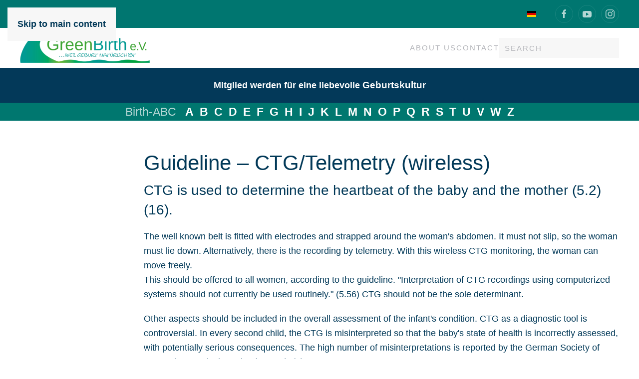

--- FILE ---
content_type: text/html; charset=utf-8
request_url: https://www.greenbirth.de/en/g/guideline-ctg-telemetry-wireless
body_size: 6790
content:
<!DOCTYPE html>
<html lang="en-gb" dir="ltr">
    <head>
        <meta name="viewport" content="width=device-width, initial-scale=1">
        <link rel="icon" href="/templates/yootheme/packages/theme-joomla/assets/images/favicon.png" sizes="any">
                <link rel="apple-touch-icon" href="/templates/yootheme/packages/theme-joomla/assets/images/apple-touch-icon.png">
        <meta charset="utf-8">
	<meta name="author" content="Irene Behrmann">
	<meta name="generator" content="Joomla! - Open Source Content Management">
	<title>Guideline – CTG/Telemetry (wireless) - GreenBirth</title>
	<link href="https://www.greenbirth.de/en/component/finder/search?format=opensearch&amp;Itemid=109" rel="search" title="OpenSearch GreenBirth" type="application/opensearchdescription+xml">
<link href="/media/vendor/joomla-custom-elements/css/joomla-alert.min.css?0.4.1" rel="stylesheet">
	<link href="/media/system/css/joomla-fontawesome.min.css?4.5.32" rel="preload" as="style" onload="this.onload=null;this.rel='stylesheet'">
	<link href="/templates/yootheme/css/theme.12.css?1765325568" rel="stylesheet">
	<link href="/media/plg_system_jcepro/site/css/content.min.css?86aa0286b6232c4a5b58f892ce080277" rel="stylesheet">
	<link href="/media/mod_languages/css/template.min.css?4a20f6" rel="stylesheet">
<script src="/media/vendor/awesomplete/js/awesomplete.min.js?1.1.7" defer></script>
	<script type="application/json" class="joomla-script-options new">{"joomla.jtext":{"JLIB_JS_AJAX_ERROR_OTHER":"An error has occurred while fetching the JSON data: HTTP %s status code.","JLIB_JS_AJAX_ERROR_PARSE":"A parse error has occurred while processing the following JSON data:<br><code style=\"color:inherit;white-space:pre-wrap;padding:0;margin:0;border:0;background:inherit;\">%s<\/code>","ERROR":"Error","MESSAGE":"Message","NOTICE":"Notice","WARNING":"Warning","JCLOSE":"Close","JOK":"OK","JOPEN":"Open"},"finder-search":{"url":"\/en\/component\/finder\/?task=suggestions.suggest&amp;format=json&amp;tmpl=component&amp;Itemid=109"},"system.paths":{"root":"","rootFull":"https:\/\/www.greenbirth.de\/","base":"","baseFull":"https:\/\/www.greenbirth.de\/"},"csrf.token":"942b280ca47db1e356fd91e69a65fa47"}</script>
	<script src="/media/system/js/core.min.js?a3d8f8"></script>
	<script src="/media/com_finder/js/finder.min.js?755761" type="module"></script>
	<script src="/media/system/js/messages.min.js?9a4811" type="module"></script>
	<script src="/plugins/system/yooessentials/modules/element/elements/social_sharing_item/assets/asset.js?2.4.12-1202.1125" defer></script>
	<script src="/templates/yootheme/vendor/assets/uikit/dist/js/uikit.min.js?4.5.32"></script>
	<script src="/templates/yootheme/vendor/assets/uikit/dist/js/uikit-icons-fuse.min.js?4.5.32"></script>
	<script src="/templates/yootheme/js/theme.js?4.5.32"></script>
	<script type="application/ld+json">{"@context":"https://schema.org","@graph":[{"@type":"Organization","@id":"https://www.greenbirth.de/#/schema/Organization/base","name":"GreenBirth","url":"https://www.greenbirth.de/"},{"@type":"WebSite","@id":"https://www.greenbirth.de/#/schema/WebSite/base","url":"https://www.greenbirth.de/","name":"GreenBirth","publisher":{"@id":"https://www.greenbirth.de/#/schema/Organization/base"},"potentialAction":{"@type":"SearchAction","target":"https://www.greenbirth.de/en/component/finder/search?q={search_term_string}&amp;Itemid=109","query-input":"required name=search_term_string"}},{"@type":"WebPage","@id":"https://www.greenbirth.de/#/schema/WebPage/base","url":"https://www.greenbirth.de/en/g/guideline-ctg-telemetry-wireless","name":"Guideline – CTG/Telemetry (wireless) - GreenBirth","isPartOf":{"@id":"https://www.greenbirth.de/#/schema/WebSite/base"},"about":{"@id":"https://www.greenbirth.de/#/schema/Organization/base"},"inLanguage":"en-GB"},{"@type":"Article","@id":"https://www.greenbirth.de/#/schema/com_content/article/625","name":"Guideline – CTG/Telemetry (wireless)","headline":"Guideline – CTG/Telemetry (wireless)","inLanguage":"en-GB","author":{"@type":"Person","name":"Irene Behrmann"},"articleSection":"G","dateCreated":"2023-03-20T17:23:58+00:00","interactionStatistic":{"@type":"InteractionCounter","userInteractionCount":1798},"isPartOf":{"@id":"https://www.greenbirth.de/#/schema/WebPage/base"}}]}</script>
	<script>UIkit.icon.add({"ye--social-sharing-viber":"<svg xmlns=\"http:\/\/www.w3.org\/2000\/svg\" viewBox=\"0 0 512 512\" width=\"20\" height=\"20\">\n    <path d=\"M444 49.9C431.3 38.2 379.9.9 265.3.4c0 0-135.1-8.1-200.9 52.3C27.8 89.3 14.9 143 13.5 209.5c-1.4 66.5-3.1 191.1 117 224.9h.1l-.1 51.6s-.8 20.9 13 25.1c16.6 5.2 26.4-10.7 42.3-27.8 8.7-9.4 20.7-23.2 29.8-33.7 82.2 6.9 145.3-8.9 152.5-11.2 16.6-5.4 110.5-17.4 125.7-142 15.8-128.6-7.6-209.8-49.8-246.5zM457.9 287c-12.9 104-89 110.6-103 115.1-6 1.9-61.5 15.7-131.2 11.2 0 0-52 62.7-68.2 79-5.3 5.3-11.1 4.8-11-5.7 0-6.9.4-85.7.4-85.7-.1 0-.1 0 0 0-101.8-28.2-95.8-134.3-94.7-189.8 1.1-55.5 11.6-101 42.6-131.6 55.7-50.5 170.4-43 170.4-43 96.9.4 143.3 29.6 154.1 39.4 35.7 30.6 53.9 103.8 40.6 211.1zm-139-80.8c.4 8.6-12.5 9.2-12.9.6-1.1-22-11.4-32.7-32.6-33.9-8.6-.5-7.8-13.4.7-12.9 27.9 1.5 43.4 17.5 44.8 46.2zm20.3 11.3c1-42.4-25.5-75.6-75.8-79.3-8.5-.6-7.6-13.5.9-12.9 58 4.2 88.9 44.1 87.8 92.5-.1 8.6-13.1 8.2-12.9-.3zm47 13.4c.1 8.6-12.9 8.7-12.9.1-.6-81.5-54.9-125.9-120.8-126.4-8.5-.1-8.5-12.9 0-12.9 73.7.5 133 51.4 133.7 139.2zM374.9 329v.2c-10.8 19-31 40-51.8 33.3l-.2-.3c-21.1-5.9-70.8-31.5-102.2-56.5-16.2-12.8-31-27.9-42.4-42.4-10.3-12.9-20.7-28.2-30.8-46.6-21.3-38.5-26-55.7-26-55.7-6.7-20.8 14.2-41 33.3-51.8h.2c9.2-4.8 18-3.2 23.9 3.9 0 0 12.4 14.8 17.7 22.1 5 6.8 11.7 17.7 15.2 23.8 6.1 10.9 2.3 22-3.7 26.6l-12 9.6c-6.1 4.9-5.3 14-5.3 14s17.8 67.3 84.3 84.3c0 0 9.1.8 14-5.3l9.6-12c4.6-6 15.7-9.8 26.6-3.7 14.7 8.3 33.4 21.2 45.8 32.9 7 5.7 8.6 14.4 3.8 23.6z\"><\/path>\n<\/svg>\n"})</script>
	<script>window.yootheme ||= {}; var $theme = yootheme.theme = {"i18n":{"close":{"label":"Close"},"totop":{"label":"Back to top"},"marker":{"label":"Open"},"navbarToggleIcon":{"label":"Open Menu"},"paginationPrevious":{"label":"Previous page"},"paginationNext":{"label":"Next Page"},"searchIcon":{"toggle":"Open Search","submit":"Submit Search"},"slider":{"next":"Next slide","previous":"Previous slide","slideX":"Slide %s","slideLabel":"%s of %s"},"slideshow":{"next":"Next slide","previous":"Previous slide","slideX":"Slide %s","slideLabel":"%s of %s"},"lightboxPanel":{"next":"Next slide","previous":"Previous slide","slideLabel":"%s of %s","close":"Close"}}};</script>

    </head>
    <body class="">

        <div class="uk-hidden-visually uk-notification uk-notification-top-left uk-width-auto">
            <div class="uk-notification-message">
                <a href="#tm-main" class="uk-link-reset">Skip to main content</a>
            </div>
        </div>

        
        
        <div class="tm-page">

                        


<header class="tm-header-mobile uk-hidden@m">


        <div uk-sticky show-on-up animation="uk-animation-slide-top" cls-active="uk-navbar-sticky" sel-target=".uk-navbar-container">
    
        <div class="uk-navbar-container">

            <div class="uk-container uk-container-expand">
                <nav class="uk-navbar" uk-navbar="{&quot;align&quot;:&quot;left&quot;,&quot;container&quot;:&quot;.tm-header-mobile &gt; [uk-sticky]&quot;,&quot;boundary&quot;:&quot;.tm-header-mobile .uk-navbar-container&quot;}">

                    
                                        <div class="uk-navbar-center">

                                                    <a href="https://www.greenbirth.de/en/" aria-label="Back to home" class="uk-logo uk-navbar-item">
    <picture>
<source type="image/webp" srcset="/templates/yootheme/cache/f5/v2_logo-f52b4809.webp 218w, /templates/yootheme/cache/20/v2_logo-20a300c0.webp 436w" sizes="(min-width: 218px) 218px">
<img alt loading="eager" src="/templates/yootheme/cache/2f/v2_logo-2f894a1c.png" width="218" height="60">
</picture></a>
                        
                        
                    </div>
                    
                                        <div class="uk-navbar-right">

                        
                                                    <a uk-toggle href="#tm-dialog-mobile" class="uk-navbar-toggle">

        
        <div uk-navbar-toggle-icon></div>

        
    </a>
                        
                    </div>
                    
                </nav>
            </div>

        </div>

        </div>
    



        <div id="tm-dialog-mobile" uk-offcanvas="container: true; overlay: true" mode="slide" flip>
        <div class="uk-offcanvas-bar uk-flex uk-flex-column">

                        <button class="uk-offcanvas-close uk-close-large" type="button" uk-close uk-toggle="cls: uk-close-large; mode: media; media: @s"></button>
            
                        <div class="uk-margin-auto-bottom">
                
<div class="uk-grid uk-child-width-1-1" uk-grid>    <div>
<div class="uk-panel" id="module-117">

    
    
<div class="uk-panel mod-languages">

    
    
        <ul class="uk-subnav">
                                            <li >
                    <a style="display: flex !important;" href="/de/">
                                                    DE                                            </a>
                </li>
                                                            <li class="uk-active">
                    <a style="display: flex !important;" href="https://www.greenbirth.de/en/g/guideline-ctg-telemetry-wireless">
                                                    EN                                            </a>
                </li>
                                    </ul>

    
    
</div>

</div>
</div>    <div>
<div class="uk-panel" id="module-119">

    
    
<ul class="uk-nav uk-nav-default">
    
	<li class="item-136 uk-parent"><a href="/en/about-us">About us</a>
	<ul class="uk-nav-sub">

		<li class="item-156"><a href="/en/about-us/our-aims">Our aims</a></li>
		<li class="item-300"><a href="/en/about-us/greenbirth-board">GreenBirth Board</a></li>
		<li class="item-159"><a href="/en/about-us/advisory-board">Advisory board</a></li>
		<li class="item-302"><a href="/en/about-us/greenbirth-team">Employees</a></li>
		<li class="item-155"><a href="/en/about-us/support-us">Support us</a></li>
		<li class="item-158"><a href="/en/about-us/membership">Membership</a></li></ul></li>
	<li class="item-150"><a href="/en/contact-nav">Contact</a></li></ul>

</div>
</div>    <div>
<div class="uk-panel" id="module-tm-4">

    
    

    <form id="search-tm-4" action="/en/component/finder/search?Itemid=109" method="get" role="search" class="uk-search js-finder-searchform uk-search-default uk-width-1-1"><span uk-search-icon></span><input name="q" class="js-finder-search-query uk-search-input" placeholder="Search" required aria-label="Search" type="search"><input type="hidden" name="Itemid" value="109"></form>
    

</div>
</div>    <div>
<div class="uk-panel" id="module-tm-6">

    
    <ul class="uk-grid uk-flex-inline uk-flex-middle uk-flex-nowrap uk-grid-small">                    <li><a href="https://www.facebook.com/greenbirthev" class="uk-preserve-width uk-icon-button" rel="noreferrer" target="_blank"><span uk-icon="icon: facebook;"></span></a></li>
                    <li><a href="https://www.youtube.com/channel/UCYyZx9L1eyaVE6w3nGQVHhg" class="uk-preserve-width uk-icon-button" rel="noreferrer" target="_blank"><span uk-icon="icon: youtube;"></span></a></li>
                    <li><a href="https://www.instagram.com/greenbirthev" class="uk-preserve-width uk-icon-button" rel="noreferrer" target="_blank"><span uk-icon="icon: instagram;"></span></a></li>
            </ul>
</div>
</div></div>
            </div>
            
            
        </div>
    </div>
    
    
    

</header>


<div class="tm-toolbar tm-toolbar-default uk-visible@m">
    <div class="uk-container uk-flex uk-flex-middle">

        
                <div class="uk-margin-auto-left">
            <div class="uk-grid-medium uk-child-width-auto uk-flex-middle" uk-grid="margin: uk-margin-small-top">
                <div>
<div class="uk-panel" id="module-110">

    
    
<div class="uk-panel mod-languages">

    
    
        <ul class="uk-subnav">
                                            <li >
                    <a style="display: flex !important;" href="/de/">
                                                    <img title="Deutsch (Deutschland)" src="/media/mod_languages/images/de_de.gif" alt="Deutsch (Deutschland)">                                            </a>
                </li>
                                                                </ul>

    
    
</div>

</div>
</div><div>
<div class="uk-panel" id="module-tm-5">

    
    <ul class="uk-grid uk-flex-inline uk-flex-middle uk-flex-nowrap uk-grid-small">                    <li><a href="https://www.facebook.com/greenbirthev" class="uk-preserve-width uk-icon-button" rel="noreferrer" target="_blank"><span uk-icon="icon: facebook;"></span></a></li>
                    <li><a href="https://www.youtube.com/channel/UCYyZx9L1eyaVE6w3nGQVHhg" class="uk-preserve-width uk-icon-button" rel="noreferrer" target="_blank"><span uk-icon="icon: youtube;"></span></a></li>
                    <li><a href="https://www.instagram.com/greenbirthev" class="uk-preserve-width uk-icon-button" rel="noreferrer" target="_blank"><span uk-icon="icon: instagram;"></span></a></li>
            </ul>
</div>
</div>
            </div>
        </div>
        
    </div>
</div>

<header class="tm-header uk-visible@m">



        <div uk-sticky media="@m" show-on-up animation="uk-animation-slide-top" cls-active="uk-navbar-sticky" sel-target=".uk-navbar-container">
    
        <div class="uk-navbar-container">

            <div class="uk-container">
                <nav class="uk-navbar" uk-navbar="{&quot;align&quot;:&quot;left&quot;,&quot;container&quot;:&quot;.tm-header &gt; [uk-sticky]&quot;,&quot;boundary&quot;:&quot;.tm-header .uk-navbar-container&quot;}">

                                        <div class="uk-navbar-left ">

                                                    <a href="https://www.greenbirth.de/en/" aria-label="Back to home" class="uk-logo uk-navbar-item">
    <picture>
<source type="image/webp" srcset="/templates/yootheme/cache/8a/gb_logo_vertikal_mitte_120px_hoehe-8ab4c626.webp 260w, /templates/yootheme/cache/da/gb_logo_vertikal_mitte_120px_hoehe-dab258ea.webp 520w" sizes="(min-width: 260px) 260px">
<img alt loading="eager" src="/templates/yootheme/cache/a6/gb_logo_vertikal_mitte_120px_hoehe-a6cfeaea.png" width="260" height="60">
</picture></a>
                        
                        
                        
                    </div>
                    
                    
                                        <div class="uk-navbar-right">

                                                    
<ul class="uk-navbar-nav" id="module-111">
    
	<li class="item-136 uk-parent"><a href="/en/about-us">About us</a>
	<div class="uk-drop uk-navbar-dropdown"><div><ul class="uk-nav uk-navbar-dropdown-nav">

		<li class="item-156"><a href="/en/about-us/our-aims">Our aims</a></li>
		<li class="item-300"><a href="/en/about-us/greenbirth-board">GreenBirth Board</a></li>
		<li class="item-159"><a href="/en/about-us/advisory-board">Advisory board</a></li>
		<li class="item-302"><a href="/en/about-us/greenbirth-team">Employees</a></li>
		<li class="item-155"><a href="/en/about-us/support-us">Support us</a></li>
		<li class="item-158"><a href="/en/about-us/membership">Membership</a></li></ul></div></div></li>
	<li class="item-150"><a href="/en/contact-nav">Contact</a></li></ul>

                        
                                                    
<div class="uk-navbar-item" id="module-tm-3">

    
    

    <form id="search-tm-3" action="/en/component/finder/search?Itemid=109" method="get" role="search" class="uk-search js-finder-searchform uk-search-navbar"><span uk-search-icon></span><input name="q" class="js-finder-search-query uk-search-input" placeholder="Search" required aria-label="Search" type="search"><input type="hidden" name="Itemid" value="109"></form>
    

</div>

                        
                    </div>
                    
                </nav>
            </div>

        </div>

        </div>
    







</header>

            
            <div id="module-140" class="builder"><!-- Builder #module-140 -->
<div class="uk-section-default uk-preserve-color uk-light">
        <div style="background-size: 3508px 2481px;" data-src="/images/module/Hintergrund%20Mitglied%20werden.png" data-sources="[{&quot;type&quot;:&quot;image\/webp&quot;,&quot;srcset&quot;:&quot;\/templates\/yootheme\/cache\/f0\/Hintergrund%20Mitglied%20werden-f09578d8.webp 3508w&quot;,&quot;sizes&quot;:&quot;(min-width: 3508px) 3508px&quot;}]" uk-img class="uk-background-norepeat uk-background-center-center uk-section uk-section-xsmall">    
        
        
        
            
                                <div class="uk-container">                
                    <div class="uk-grid tm-grid-expand uk-child-width-1-1 uk-grid-margin">
<div class="uk-width-1-1">
    
        
            
            
            
                
                    <div class="uk-panel uk-margin uk-text-center"><p><a href="/images/verein/2026_mg-beitrittserklaerung.pdf" class="wf_file">Mitglied werden für eine liebevolle <span style="font-size: 14pt;">Geburtskultur</span></a></p></div>
                
            
        
    
</div></div>
                                </div>                
            
        
        </div>
    
</div></div><div id="module-133" class="builder"><!-- Builder #module-133 -->
<div class="uk-section-default uk-preserve-color uk-light">
        <div style="background-size: 3840px 2714px;" data-src="/templates/yootheme/cache/8f/farbflaeche-petrol-V1-8f6127fd.webp" data-srcset="/templates/yootheme/cache/8f/farbflaeche-petrol-V1-8f6127fd.webp 3840w" data-sizes="(min-width: 3840px) 3840px" data-sources="[]" uk-img class="uk-background-norepeat uk-background-center-center uk-section uk-padding-remove-top uk-padding-remove-bottom">    
        
        
        
            
                                <div class="uk-container">                
                    <div class="uk-grid tm-grid-expand uk-child-width-1-1 uk-grid-margin">
<div class="uk-width-1-1">
    
        
            
            
            
                
                    <div class="uk-panel uk-margin"><p style="text-align: center;"><span style="font-size: 17pt;">Birth-ABC   <a href="/en/a">A</a>  <a href="/en/b">B</a>  <a href="/en/c">C</a>  <a href="/en/d">D</a>  <a href="/en/e">E</a>  <a href="/en/f">F</a>  <a href="/en/g">G</a>  <a href="/en/h">H</a>  <a href="/en/i">I</a>  <a href="/en/j">J</a>  <a href="/en/k">K</a>  <a href="/en/l">L</a>  <a href="/en/m">M</a>  <a href="/en/n">N</a>  <a href="/en/o">O</a>  <a href="/en/p">P</a>  <a href="/en/q">Q</a>  <a href="/en/r">R</a>  <a href="/en/s">S</a>  <a href="/en/t">T</a>  <a href="/en/u">U</a>  <a href="/en/v">V</a>  <a href="/en/w">W</a>  <a href="/en/z">Z</a></span></p></div>
                
            
        
    
</div></div>
                                </div>                
            
        
        </div>
    
</div></div>

            <main id="tm-main" >

                
                <div id="system-message-container" aria-live="polite"></div>

                <!-- Builder #page -->
<div class="uk-section-default uk-section uk-section-xsmall uk-padding-remove-bottom">
    
        
        
        
            
                                <div class="uk-container">                
                    <div class="uk-grid tm-grid-expand uk-grid-margin" uk-grid>
<div class="uk-width-1-5@m">
    
        
            
            
            
                
                    
                
            
        
    
</div>
<div class="uk-width-4-5@m">
    
        
            
            
            
                
                    
<h1>        <h1>Guideline – CTG/Telemetry (wireless)</h1>    </h1>
                
            
        
    
</div></div><div class="uk-grid tm-grid-expand uk-grid-row-small uk-grid-margin-small" uk-grid>
<div class="uk-width-1-5@m">
    
        
            
            
            
                
                    
                
            
        
    
</div>
<div class="uk-width-4-5@m">
    
        
            
            
            
                
                    <div class="uk-panel"><h3>CTG is used to determine the heartbeat of the baby and the mother (5.2)(16).</h3></div><div class="uk-panel uk-margin"><p>The well known belt is fitted with electrodes and strapped around the woman's abdomen. It must not slip, so the woman must lie down. Alternatively, there is the recording by telemetry. With this wireless CTG monitoring, the woman can move freely. <br />This should be offered to all women, according to the guideline. "Interpretation of CTG recordings using computerized systems should not currently be used routinely." (5.56) CTG should not be the sole determinant.</p>
<p>Other aspects should be included in the overall assessment of the infant's condition. CTG as a diagnostic tool is controversial. In every second child, the CTG is misinterpreted so that the baby's state of health is incorrectly assessed, with potentially serious consequences. The high number of misinterpretations is reported by the German Society of Gynecology and Obstetrics (DGGG). (8)</p>
<p><img src="/images/abc_deutsch/c/bild/ctg-unsplash_free.jpg" alt="ctg unsplash free" width="386" height="247" style="margin: 2px; float: left;" />CTG is often the intermediate step in the chain of interventions leading to incisional delivery: Oxytocic &gt; PDA &gt; CTG (misinterpreted) &gt; cesarean section.<br /> Oxytocics require mandatory CTG monitoring. CTG monitoring with a high rate of misinterpretation leads to a high number of caesareans. The use of CTG stands or falls with the one-to-one care by a midwife, which is also required for clinics. If this level of care is not provided clinically, women will be prescribed the CTG. <br />In order to avoid "labor pains", we recommend to deal extensively with the latency phase when the birth starts.</p>
<p>(8) „Gegen den Trend – Wie es gelingen kann, die Kaiserschnittrate zu senken“ Broschüre des Arbeitskreises Frauengesundheit in Medizin, Psychotherapie und Gesellschaft e.V. (AKF)</p>
<p>(16) These numbers refer to the location in the abbreviated version of the guideline "Vaginal Birth at Term."</p></div>
<div class="uk-margin-medium" uk-scrollspy="target: [uk-scrollspy-class];">    <ul class="uk-child-width-auto uk-grid-medium uk-flex-inline uk-flex-middle" uk-grid>
            <li class="el-item">
<a class="el-link uk-icon-button" href="https://x.com/intent/post?url=https%3A%2F%2Fwww.greenbirth.de%2Fen%2Fg%2Fguideline-ctg-telemetry-wireless&amp;text=" rel="noreferrer"><span uk-icon="icon: x;"></span></a></li>
            <li class="el-item">
<a class="el-link uk-icon-button" href="https://www.facebook.com/sharer/sharer.php?u=https%3A%2F%2Fwww.greenbirth.de%2Fen%2Fg%2Fguideline-ctg-telemetry-wireless" rel="noreferrer"><span uk-icon="icon: facebook;"></span></a></li>
            <li class="el-item">
<a class="el-link uk-icon-button" href="https://api.whatsapp.com/send?text=https%3A%2F%2Fwww.greenbirth.de%2Fen%2Fg%2Fguideline-ctg-telemetry-wireless" rel="noreferrer"><span uk-icon="icon: whatsapp;"></span></a></li>
            <li class="el-item">
<a class="el-link uk-icon-button" href="https://t.me/share/url?url=https%3A%2F%2Fwww.greenbirth.de%2Fen%2Fg%2Fguideline-ctg-telemetry-wireless&amp;text=" rel="noreferrer"><span uk-icon="icon: telegram;"></span></a></li>
            <li class="el-item">
<a class="el-link uk-icon-button" href="https://www.linkedin.com/sharing/share-offsite/?url=https%3A%2F%2Fwww.greenbirth.de%2Fen%2Fg%2Fguideline-ctg-telemetry-wireless" rel="noreferrer"><span uk-icon="icon: linkedin;"></span></a></li>
            <li class="el-item">
<a class="el-link uk-icon-button" href="http://pinterest.com/pin/create/button/?url=https%3A%2F%2Fwww.greenbirth.de%2Fen%2Fg%2Fguideline-ctg-telemetry-wireless" rel="noreferrer"><span uk-icon="icon: pinterest;"></span></a></li>
            <li class="el-item">
<a class="el-link uk-icon-button" href="https://www.xing.com/spi/shares/new?url=https%3A%2F%2Fwww.greenbirth.de%2Fen%2Fg%2Fguideline-ctg-telemetry-wireless" rel="noreferrer"><span uk-icon="icon: xing;"></span></a></li>
            <li class="el-item">
<a class="el-link uk-icon-button" href="viber://forward?text=https%3A%2F%2Fwww.greenbirth.de%2Fen%2Fg%2Fguideline-ctg-telemetry-wireless" rel="noreferrer"><span uk-icon="icon: ye--social-sharing-viber;"></span></a>
</li>
            <li class="el-item">
<a class="el-link uk-icon-button" href="mailto:?subject=Check%20this%20out%21" rel="noreferrer"><span uk-icon="icon: mail;"></span></a></li>
    
    </ul></div>
                
            
        
    
</div></div>
                                </div>                
            
        
    
</div>

                
            </main>

            <div id="module-116" class="builder"><!-- Builder #module-116 -->
<div class="uk-section-default uk-section">
    
        
        
        
            
                                <div class="uk-container">                
                    <div class="uk-grid tm-grid-expand uk-child-width-1-1 uk-grid-margin">
<div class="uk-width-1-1">
    
        
            
            
            
                
                    
<div class="uk-text-center">
    <ul class="uk-margin-remove-bottom uk-subnav  uk-subnav-divider uk-flex-center" uk-margin>        <li class="el-item ">
    <a class="el-link" href="/en/legal-notice">Legal Information</a></li>
        <li class="el-item ">
    <a class="el-link" href="/en/privacy-policy">Privacy Policy</a></li>
        <li class="el-item ">
    <a class="el-link" href="/en/contact-nav">Contact</a></li>
        </ul>
</div><div class="uk-panel uk-margin"><p style="text-align: center;">© 2009–2026 GreenBirth e. V.</p></div>
<div class="uk-margin uk-text-center"><a href="#" title="ToTop" uk-totop uk-scroll></a></div>
                
            
        
    
</div></div>
                                </div>                
            
        
    
</div></div>

            
        </div>

        
        

    </body>
</html>
